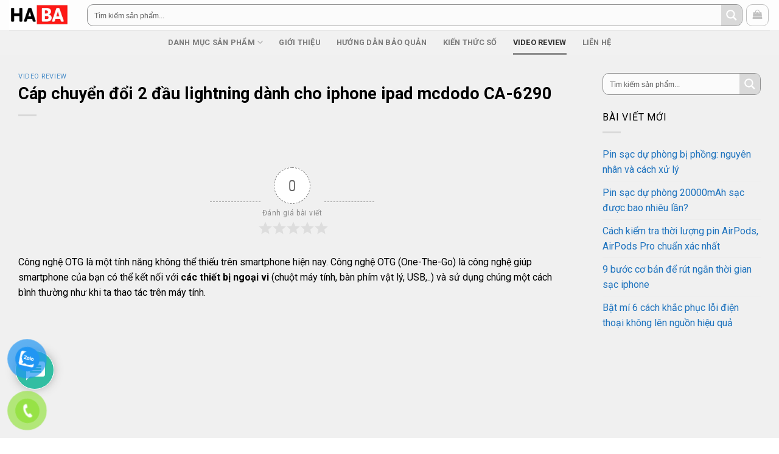

--- FILE ---
content_type: text/html; charset=utf-8
request_url: https://www.google.com/recaptcha/api2/aframe
body_size: 186
content:
<!DOCTYPE HTML><html><head><meta http-equiv="content-type" content="text/html; charset=UTF-8"></head><body><script nonce="NLVDXNLK8VzJ5ugNF5J7Ew">/** Anti-fraud and anti-abuse applications only. See google.com/recaptcha */ try{var clients={'sodar':'https://pagead2.googlesyndication.com/pagead/sodar?'};window.addEventListener("message",function(a){try{if(a.source===window.parent){var b=JSON.parse(a.data);var c=clients[b['id']];if(c){var d=document.createElement('img');d.src=c+b['params']+'&rc='+(localStorage.getItem("rc::a")?sessionStorage.getItem("rc::b"):"");window.document.body.appendChild(d);sessionStorage.setItem("rc::e",parseInt(sessionStorage.getItem("rc::e")||0)+1);localStorage.setItem("rc::h",'1769038700220');}}}catch(b){}});window.parent.postMessage("_grecaptcha_ready", "*");}catch(b){}</script></body></html>